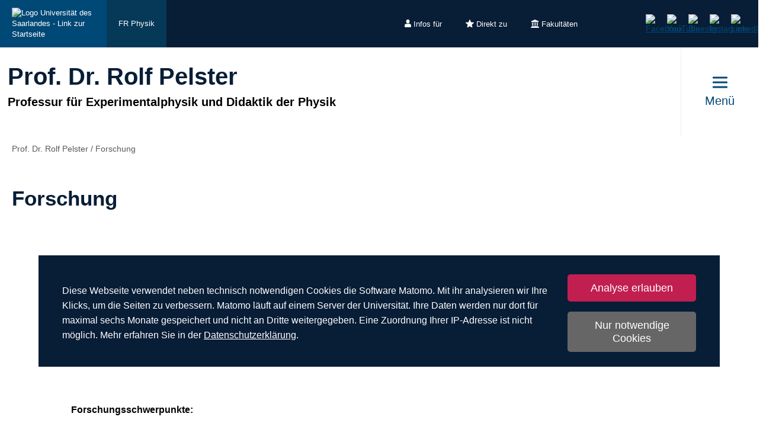

--- FILE ---
content_type: image/svg+xml
request_url: https://www.uni-saarland.de/fileadmin/upload/admin/info.svg
body_size: -189
content:
<svg xmlns="http://www.w3.org/2000/svg" xmlns:xlink="http://www.w3.org/1999/xlink" width="12.17" height="16" viewBox="0 0 12.17 16"><defs><clipPath id="a"><path d="M.06-279.96H12.23v16H.06Z" transform="translate(-0.06 279.96)" fill="none"/></clipPath><clipPath id="b"><path d="M0-264H12.173v-16H0Z" transform="translate(0 280)" fill="none"/></clipPath></defs><g transform="translate(0 0)" clip-path="url(#a)"><g transform="translate(-0.003 -0.002)" clip-path="url(#b)"><path d="M53.335-272.174c1.779,0,3.222-1.752,3.222-3.913S56.083-280,53.335-280s-3.222,1.752-3.222,3.913S51.555-272.174,53.335-272.174Zm0,0" transform="translate(-47.249 280)" fill="#fff"/><path d="M12.175-132.292c-.06-3.765-.551-4.838-4.314-5.517a2.256,2.256,0,0,1-1.764.675,2.256,2.256,0,0,1-1.764-.675C.611-137.137.09-136.08.021-132.415c-.006.3-.008.315-.009.28,0,.065,0,.186,0,.4,0,0,.9,1.806,6.085,1.806s6.084-1.806,6.084-1.806c0-.135,0-.229,0-.292A2.59,2.59,0,0,1,12.175-132.292Zm0,0" transform="translate(-0.011 145.935)" fill="#fff"/></g></g></svg>

--- FILE ---
content_type: image/svg+xml
request_url: https://www.uni-saarland.de/fileadmin/upload/admin/fak.svg
body_size: -301
content:
<svg xmlns="http://www.w3.org/2000/svg" width="14" height="14" viewBox="0 0 14 14"><path d="M9,2,2.7,4.8V6.2H15.3V4.8ZM4.1,6.9v5.6H5.5V6.9Zm2.8,0v5.6H8.3V6.9Zm2.8,0v5.6h1.4V6.9Zm2.8,0v5.6h1.4V6.9ZM3.4,13.2v1.4H2V16H16V14.6H14.6V13.2Z" transform="translate(-2 -2)" fill="#fff"/></svg>